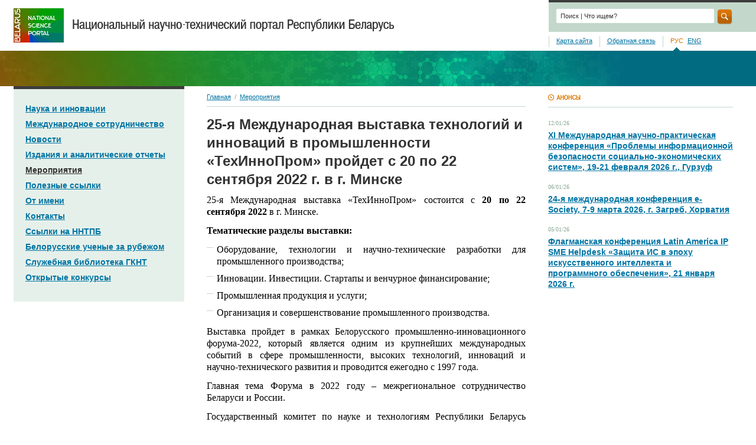

--- FILE ---
content_type: text/css
request_url: http://scienceportal.belisa.org.by/css/style.css
body_size: 6574
content:
/* Reset
----------------*/	
HTML {
	font-size:100.01%;
	}
HTML,BODY,DIV,SPAN,APPLET,OBJECT,IFRAME,
H1,H2,H3,H4,H5,H6,P,BLOCKQUOTE,PRE,A,ABBR,
ACRONYM,ADDRESS,BIG,CITE,CODE,DEL,DFN,EM,
FONT,IMG,INS,KBD,Q,S,SAMP,SMALL,STRIKE,
STRONG,SUB,SUP,TT,VAR,DL,DT,DD,OL,UL,
LI,FIELDSET,FORM,LABEL,LEGEND,TABLE,
CAPTION,TBODY,TFOOT,THEAD,TR,TH,TD,HR {
	padding:0;
	margin:0;
	border:none;
	outline:none;
	font-family:inherit;
	}
	
DFN,I,CITE,VAR,ADDRESS,EM {
	font-style:normal;
	}
TH,H1,H2,H3,H4,H5,H6 {
	font-weight:normal;
	}
TEXTAREA,INPUT,SELECT {
	font-family:Arial,sans-serif;
	font-size:1em;
	resize:none;
	}
SMALL {
	font-size:.85em;
	}
OL,UL {
	list-style:none;
	}
TABLE {
	border-collapse:collapse;
	border-spacing:0;
	}
CAPTION,TH,TD {
	text-align:left;
	}
:focus {
	outline:none;
	}
SUP,SUB {
	vertical-align:baseline;
	position:relative;
	top:-.5em;
	font-size:.85em;
	}
SUB {
	top:.5em;
	}


/* Globals 
----------------*/
BODY {	
	font:.75em/1.3 Arial,sans-serif;
	background:#fff;
	color:#000;
	}	
	
A {
	color:#0074a4;
	}
	A:hover {
		text-decoration:none;
		}

	.link-more {
		padding:0 0 0 9px;
		text-transform:lowercase;
		background:url(../i/arr-right-s.gif) no-repeat 0 4px;
		}
	.link-print {
		display:block;
		float:left;
		height:16px;
		padding:0 0 0 18px;
		text-transform:lowercase;
		background:url(../i/print.gif) no-repeat 0 4px;
		}

	.file{
		color:#6a6969;
		font-size:11px;
		}
	
/* User Generated
----------------------- */	
.h-ugc {
	overflow:hidden;zoom:1;
	margin:0 0 2em;
	}
	.h-ugc H1,
	H1.title {
		}
	.h-ugc H2,
	H2.title {
		margin:0 0 10px;
		font-size:24px;
		font-weight:bold;
		color:#333;
		}
	.h-ugc H3,
	H3.title {
		margin:0 0 .7em;
		font-size:1.5em;
		}
	.h-ugc H4,
	h4{
		margin:0 0 .7em;
		font-size:18px;
		font-weight: normal;
		color:#333;
		}
				
	.h-ugc *+H2 {
		margin-top:1.25em;		
		}
	.h-ugc *+H3,
	.h-ugc *+H4 {
		margin-top:1.75em;		
		}
		
	.h-ugc P,
	.h-ugc UL,
	.h-ugc OL,
	.h-ugc TABLE,
	.h-ugc BLOCKQUOTE {
		margin:0 0 1em;
		}

	.h-ugc>*:last-child {
		margin-bottom:0;
		}
		
	.h-ugc .annot,
	P.annot {
		font-size:1.17em;
		}
		
	.h-ugc .pic-left {
		float:left;
		margin:0 20px .5em 0;
		}
	.h-ugc .pic-right {
		float:right;
		margin:0 0 .5em  20px;
		}
	.h-ugc .pic-center {
		margin:1em auto;
		text-align:center;
		}
		.h-ugc .pic-left IMG,
		.h-ugc .pic-right IMG,
		.h-ugc .pic-center IMG {
			display:block;
			border:1px solid #535353;
			}
		.h-ugc .pic-left SMALL,
		.h-ugc .pic-right SMALL,
		.h-ugc .pic-center SMALL {
			display:block;
			margin:.5em .25em 0;
			font-size:11px;
			color:#999;
			font-style:italic;
			line-height:1.2;
			}
		
.h-ugc UL {
	margin:0 0 1em;
	}
.h-ugc OL {
	margin:0 0 1em 2em;
	}
	.h-ugc LI {
		margin:.25em 0;
		}
	.h-ugc UL LI {
		margin:0 0 9px;
		padding:0 0 0 17px;
		list-style:none;
		background:url(../i/bul.gif) no-repeat 0 6px;
		}
		.h-ugc UL LI LI,
		.h-ugc LI UL LI {
			}
	.h-ugc OL LI,
	.h-ugc LI OL LI {
		list-style:decimal;
		background:none;
		padding:0;
		}
	.h-ugc OL OL LI {
		list-style:lower-latin;
		}
		
	.h-ugc TABLE {
		width:100%;
		}
		.h-ugc TABLE TH,
		.h-ugc TABLE TD {
			padding:.5em 1em;
			border-right:1px solid #c3d8cb;
			border-bottom:1px solid #c3d8cb;
			}
			.h-ugc TABLE TR .last {border-right:0 !important;}
				
		.h-ugc TABLE TH {
			color:#999;
			font-size:14px;
			font-weight:bold;
			border-right:1px solid #3c3c3c;
			border-bottom:4px solid #3c3c3c;
			}
		.h-ugc TABLE TD {
			padding:.75em 1em;
			}
			.h-ugc TABLE .tr-odd TD {
				background:#e3eee7;
				}

	.h-ugc P SMALL {
		font-size:.92em;
		}

	.h-ugc BLOCKQUOTE {
		margin:1em 0;
		padding:1em;
		border-left:2px solid #aa0000;
		background:#f4f9fc;
		font-style:italic;
		}


/* Layout
----------------------- */	
.l-page {
	min-width:1024px;
	}


/* Header
----------------------- */
.l-header {
	overflow:hidden;zoom:1;
	}
	.l-header .logo {
		float:left;
		width:645px;
		height:58px;
		margin:14px 0 0 23px;
		}
		.en .l-header .logo {
			
			}
		
		.l-header .logo A {
			display:block;
			height:58px;
			}

	.l-header .search {
		position:relative;
		float:right;
		width:28%;
		margin:0 0 7px;
		}
		.l-header .search__i {
			overflow:hidden;zoom:1;
			height:39px;
			margin:0 0 0 7px;
			padding:11px 0 0 13px;
			background:#c3d8cb;
			border-top:4px solid #3c3c3c;
			}
		
		.l-header .search .text {
			float:left;
			width:75%;
			padding:6px 7px;
			font-size:11px;
			background:#fff;
			border:0;
			border-radius:2px;
			-o-border-radius:2px;
			-moz-border-radius:2px;
			-webkit-border-radius:2px;
			}
			.text_hint {color:#333;}

		.l-header .search .submit {
			float:left;
			width:27px;
			height:27px;
			margin:1px 0 0 5px;
			background:url(../i/spr_btns.png) no-repeat;
			border:0;
			cursor:pointer;
			}

	.l-header .navside {
		float:right;
		clear:right;
		width:28%;
		}
		.l-header .navside__i {
			overflow:hidden;zoom:1;
			padding:0 0 6px 7px;
			font-size:.92em;
			}
		.l-header .navside LI {
			float:left;
			padding:1px 12px 4px;
			border-left:1px solid #c3d8cb;
			}
			
		.l-header .navside .lang {
			color:#da7400;
			font-family:'Trebuchet MS',Arial,sans-serif;
			}
			.l-header .navside .lang UL {

				}
				.l-header .navside .lang LI {
					position:relative;
					margin:0 7px 0 0;
					padding:0;
					border:0;
					}
					.l-header .navside .lang SPAN {
						position:absolute;
						display:block;
						width:11px;
						height:6px;
						margin:18px 0 0 5px;
						font-size:1px;
						background:#016c81 url(../i/visual.jpg) no-repeat -3px 80px fixed;
						}
						.l-header .navside .lang SPAN I {
							display:block;
							float:left;
							width:11px;
							height:6px;
							background:url(../i/tarr.gif) no-repeat;
							}

.h-pad {
	padding-left:7px;
	}


/* Visual
----------------------- */
.l-visual {
	height:217px;
	background:#016c81 url(../i/visuals.jpg) no-repeat;
	color:#fff;
	}
	.l-visual_inner {
		height:60px;
		background-image:url(../i/visual_inner.jpg);
		}
	.l-vi_wiw {
		height:60px;
		background-image:url(../i/visual_inner_wiw.jpg);
		}
		
	.l-vi_diasp {
		height:60px;
		background-image:url(../i/visual_inner_diasp.jpg);
		}

/* b-announces */
.b-announces {
	position:relative;
	margin:0 0 0 23px;
	zoom:1;
	}
	.b-announces .header {
		width:328px;
		height:22px;
		margin:0 0 25px 123px;
		padding:12px 0 0;
		border-bottom:1px solid #3fa13f;
		}
		.b-announces .header H3 {
			width:55px;
			height:10px;
			font-size:1px;
			background:url(../i/spr_main.png) no-repeat 0 0;
			}
			.en .b-announces .header H3 {
				width:71px;
				background-position:0 -11px;
				}

	.b-announces .h-date {
		position:absolute;
		top:0;
		left:0;
		width:85px;
		height:35px;
		background:#3c3c3c url(../i/grad_date.png) repeat-x;
		}
	.b-announces .date {
		position:absolute;
		top:0;
		left:0;
		width:85px;
		height:27px;
		padding:8px 0 0;
		font:14px Georgia,Times,sans-serif;
		text-align:center;
		color:#fff;
		}

	.b-announces .announces {
		overflow:hidden;
		position:relative;
		width:323px;
		height:156px;
		margin:0 123px;
		}
		
	.b-announces .search_date {
		overflow:hidden;
		position:relative;
		width:323px;
		height:156px;
		margin:0 123px;
		}
		
		.search_date span{
			width:136px;}
		.en .search_date span{
			width:136px;}
		
		.b-announces .announces__i {
			overflow:hidden;zoom:1;
			position:absolute;
			left:0;
			width:2000px;
			}			
			.b-announces .announces .item {
				display:block;
				float:left;
				width:323px;
				margin:0 27px 0 0;
				color:#d6fbd2;
				}
				.b-announces .announces .item H4 {
					margin:0 0 9px;
					font-size:14px;
					font-weight:bold;
					}
				.b-announces .announces .item P {
					font-size:.92em;
					}
				.b-announces .announces .item A {
					color:#fff;
					}

	.b-announces .larr,
	.b-announces .rarr {
		position:absolute;
		top:78px;
		width:31px;
		height:45px;
		padding:10px;
		}
		.b-announces .larr {
			left:37px;
			
			}
		.b-announces .rarr {
			left:479px;
			
			}


/* Slider
----------------------- */
.b-slider {
	overflow:hidden;
	position:relative;
	width:100%;
	overflow:hidden;zoom:1;
	}

	.b-slider__i {
		position:relative;
		overflow:hidden;zoom:1;
		padding:18px 20px 12px;
		}

	.b-slider .larr,
	.b-slider .rarr {
		position:absolute;
		top:30px;
		left:27px;
		width:26px;
		height:37px;
		background:url(../i/spr_main.png) no-repeat -100px 0;
		z-index:5;
		cursor:pointer;
		}
		.b-slider .rarr {
			left:auto;
			right:27px;
			background-position:-126px 0;
			}

	.b-slider__body {
		position:relative;
		overflow:hidden;zoom:1;
		margin:0 50px;
		}

		.b-slider__body .sb-sh-l,
		.b-slider__body .sb-sh-r {
			background:url(../i/shadow.png) repeat-y;
			width:20px;
			height:60px;
			position:absolute;
			left:0;
			top:0;
			z-index:100;
			}
			.b-slider__body .sb-sh-r {
				background-position:-20px 0;
				left:auto;
				right:0;
				}

		.b-slider__body__i {
			overflow:hidden;zoom:1;
			position:relative;
			left:0;
			width:3000px;
			}
			.b-slider__body__i LI {
				float:left;
				text-align:center;
				width:170px;
				}				
				.b-slider__body__i A {
					color:#585435;
					width:168px;
					margin:0 auto;
					display:block;
					}
					.b-slider__body__i IMG {
						display:block;
						width:170px;
						height:60px;
						margin:0 auto 5px;
						}


/* Body
----------------------- */
.l-body {
	border-bottom:1px solid #c3d8cb;
	}
	.l-body .l-col__side__i,
	.l-body .l-col__extra__i {
		padding:0 0 50px;
		}
	.l-body .l-col__section__i {
		padding:0 0 20px;
		}

/* l-cols */
.l-cols {
	overflow:hidden;zoom:1;
	position:relative;
	padding:0 0 0 23px;
	}
	.l-col__side,
	.l-col__extra,
	.l-col__section {
		float:left;
		width:100%;
		margin:0 -100% 0 0;
		}
		.l-col__side__i {
			z-index:3;
			float:left;
			width:23%;
			position:relative;
			}

		.l-col__extra__i {
			z-index:3;
			float:right;
			width:28%;
			position:relative;
			}

		.l-col__section__i {
			position:relative;
			z-index:2;
			margin:0 31% 0 26%;
			}
			
			.l-csi__long {
				margin:0 3% 0 26%;
				min-height:530px;}


/* b-options */
.b-options {
	overflow:hidden;zoom:1;
	margin:2.5em 0;
	font-size:11px;
	}
	.b-options .source {
		float:right;
		font-style:italic;
		color:#999;
		}


/* b-nav */
.b-nav {
	padding:0 20px 24px;
	background-color:#e6f0ea;
	border-top:5px solid #3c3c3c;
	}
	.b-nav UL {
		padding:24px 0 0;
		font-size:14px;
		font-weight:bold;
		zoom:1;
		}
		.b-nav LI {
			margin:0 0 8px;
			}

		.b-nav UL UL A {
			display:block;
			padding:5px 0;
			color:#333;
			}
			
		.b-nav .cur A,
		.b-nav .cur span{
			color:#333;
			}
		.b-nav .cur .active {
			display:block;
			padding:5px 0;
			color:#fff;
			}
				
	.b-nav UL UL {
		position:relative;zoom:1;
		margin:10px -20px 0 -30px;
		padding:11px 0 3px;
		font-size:12px;
		font-weight:bold;
		background:#fff;
		}
		.b-nav UL UL LI {
			margin:0;
			padding:0 0 0 23px;
			}
		
		.b-nav UL UL .cur {
			background:#da7400;
			color:#fff;
			}

		.b-nav UL UL UL {
			margin:0 0 0 -38px;
			padding:6px 0 0;
			font-weight:normal;
			}
			.b-nav UL UL UL LI {
				margin:0;
				padding:0 0 0 53px;
				}
				.b-nav UL UL UL LI A {
					display:block;
					padding:5px 0;
					}
					
			.b-nav UL UL UL UL {
				padding:0;
				}


/* b-top */
.b-top {
	overflow:hidden;zoom:1;
	margin:0 0 14px;
	padding:3px 0 0;
	border-bottom:1px solid #c3d8cb;
	position:relative;
	}
	
	.b-top .b-reg {
		display:block;
		position:absolute;
		top:10px;
		right:0;
		padding-left:15px;
		background:url(../i/reg.png) no-repeat 0 2px;
		font:11px Arial, Helvetica, sans-serif;
		color:#0074a4;
		text-decoration:underline;
		z-index:100;}
		
		.b-top .b-reg:hover {
			text-decoration:none;}
	
	.b-top H3,
	.b-form H3 {
		overflow:hidden;zoom:1;
		height:21px;
		padding:11px 0 0;

		}
		.b-top H3 SPAN,
		.b-form H3 SPAN {
			display:block;
			font-size:1px;

			}

		.b-top .about SPAN {
			width:66px;
			height:9px;
			background-position:0 -44px;
			}
			
			.index .b-top {
				padding-right:13px;
				padding-left:13px;
				background-color:#c3d8cb;}
			
			.en .b-top .about SPAN {
				width:45px;
				background-position:0 -54px;
				}

		.b-form .subscribe SPAN {
			width:65px;
			height:10px;
			background-position:0 -106px;
			}
			.en .b-form .subscribe SPAN {
				width:66px;
				background-position:0 -117px;
				}
			
		.b-form .archive SPAN {
			width:43px;
			height:10px;
			background-position:0 -84px;
			}
			.en .b-form .archive SPAN {
				width:52px;
				background-position:0 -95px;
				}

	.b-top .news {
		float:left;
		}
		.b-top .news SPAN {
			width:58px;
			height:9px;
			background-position:0 -64px;
			}
			.en .b-top .news SPAN {
				width:40px;
				background-position:0 -74px;
				}

	.b-top .announces {
		float:left;
		}
		.b-top .announces SPAN {
			width:55px;
			height:10px;			
			}
			.en .b-top .announces SPAN {
				width:73px;				
				}

	.b-top .crumbs {
		padding:8px 0 9px;
		font-size:11px;
		color:#da7400;
		z-index:1;
		display:block;
		}
		.b-top .crumbs SPAN {
			margin:0 3px;
			color:#999;
			}

	.b-top .all {
		float:right;
		margin-top:5px;
		padding:2px 10px 5px 0;
		font-size:11px;
		border-right: 1px solid #c3d8cb;
		}


.b-extra {
	padding-right:11%;
	zoom:1;
	}
	
.b-index_fb {
	border:1px solid #b7c9be;
	padding:13px;
	margin-bottom:30px;}
	
	.b-index_fb a {
		display:block;
		font:bold 14px/26px Arial, Helvetica, sans-serif;
		color:#0074a4;
		padding-left:35px;
		min-height:26px;
		background:url(../i/fb.gif) no-repeat 0 0;
		}

.b-index_right {
	background-color:#e6f0ea;}
	
.b-index_right .b-top {
	background-color:#c3d8cb;
	padding-right:13px;
	padding-left:13px;}
	
.b-index_right .b-news_side {
	padding-right:13px;
	padding-left:13px;
	padding-bottom:13px;}

.b-form {

	}
	.b-form__i {
		overflow:hidden;zoom:1;
		height:39px;
		padding:14px 0 0 13px;
		background:#c3d8cb;
		}

	.b-top H3 {
		overflow:hidden;zoom:1;
		height:21px;
		padding:11px 0 0;

		}
		.b-top H3 SPAN {
			display:block;
			
			}

	.b-form .text {
		float:left;
		width:75%;
		padding:6px 7px;
		font-size:11px;
		background:#fff;
		border:0;
		border-radius:2px;
		-o-border-radius:2px;
		-moz-border-radius:2px;
		-webkit-border-radius:2px;
		}
	.b-form .submit {
		float:left;
		width:27px;
		height:27px;
		margin:1px 0 0 5px;
		border:0;
		cursor:pointer;
		}
		
	.b-form_archive {
		margin:2px 0 5px;
		width:265px;
		}
		.b-form_archive .b-form__i {
			overflow:visible;
			}
			
		.b-form_archive .month,
		.b-form_archive .year,
		.b-form_archive .day{
			float:left;
			margin:0 6px 0 0;
			}
			
		.b-form_archive SELECT {
			width:100px;
			}
			
			.b-form_archive.bd SELECT {
				width:80px;}
				
				.b-form_archive.bd .day SELECT {
					width:40px;}
			
		.b-form_archive .submit {
			margin-left:1px;
			background:url(../i/spr_btns.png) no-repeat -56px 0;
			}
		
	.b-form_subscribe {
		width:265px;
		}
	.b-form_subscribe_index {
		position:absolute;
		bottom:0;
		right:0;
		width:28%;
		z-index:100;
		}
		.b-form_subscribe .text {
			width:194px;
			}
		.b-form_subscribe_index .text {
			width:75%;
			}
		.b-form_subscribe .submit {
			background:url(../i/spr_btns.png) no-repeat -28px 0;
			}


/* b-news & b-announces_side */
.b-news,
.b-announces_side {
	margin:0 0 30px;
	padding:6px 0 0;
	}
	.b-news {padding:0;}
	
	.b-announces_side .announce__item,
	.b-news .news__item {
		margin:0 0 18px;
		}

		.b-announces_side .date,
		.b-news .date,
		.date{
			margin:0 0 5px;
			font-size:10px;
			font-family:Georgia,Times,serif;
			color:#88a794;
			}

		.b-announces_side .title,
		.b-news .title {
			margin:0 0 8px;
			font-size:14px;
			font-weight:bold;
			}
		.b-announces_side .text,
		.b-news .text {
			font-size:11px;
			color:#666;
			}

/* b-news_side */
.b-news_side {
	margin:0 0 30px;
	}
	.b-news_side .news__item {
		margin:0 0 18px;
		}

		.b-news_side .date {
			margin:0 0 4px;
			font-size:10px;
			font-family:Georgia,Times,serif;
			color:#88a794;
			}
		.b-news_side .title {
			font-size:11px;
			}


/* b-paging */
.b-paging {
	margin:0 0 2em;
	font-size:14px;
	font-weight:bold;
	}
	.b-paging UL {
		overflow:hidden;zoom:1;
		padding:4px 0 0;
		}
		.b-paging UL LI {
			float:left;
			display:block;
			margin:0 2px 0 0;
			border:1px solid #c3d8cb;
			}
			.b-paging UL .s {
				padding:4px 7px 3px;
				border:0;
				}
			.b-paging UL .cur {
				position:relative;
				background:#333;
				border-color:#333;
				color:#fff;
				}
				.b-paging UL .cur I {
					position:absolute;
					left:50%;
					display:block;
					width:7px;
					height:4px;
					margin:-5px 0 0 -4px;
					font-size:1px;
					background:url(../i/spr_main.png) no-repeat -141px -38px;
					}
			
			.b-paging UL LI A,
			.b-paging UL LI STRONG {
				display:block;
				float:left;
				padding:4px 9px 3px;
				text-decoration:none;
				}


/* b-sitemap */
.b-sitemap {
	margin:0 0 3em;
	padding:7px 0 0;
	}

	.b-sitemap .plus,
	.b-sitemap .minus {
		position:absolute;
		display:block;
		width:11px;
		height:11px;
		margin:4px 0 0 -20px;
		font-size:1px;
		zoom:1;
		background:url(../i/spr_main.png) no-repeat -100px -38px;
		}
		.b-sitemap .minus {
			background-position:-112px -38px;
			}
		.b-sitemap UL UL .plus,
		.b-sitemap UL UL .minus {
			margin-top:2px;
			}

	.b-sitemap UL {
		position:relative;
		overflow:hidden;zoom:1;
		padding:0 0 0 20px;
		font-size:14px;
		font-weight:bold;
		}
		.b-sitemap LI {
			margin:0 0 8px;
			}

		.b-sitemap UL UL {
			margin:10px 0 18px;
			padding:6px 0 8px;
			font-size:12px;
			}
			.b-sitemap UL UL LI {
				margin:0 0 1px;
				padding:5px 0 5px 23px;
				}
			.b-sitemap UL UL A {
				color:#333;
				}

			.b-sitemap UL UL UL {
				margin:0 0 0 -23px;
				padding:6px 0 0;
				font-weight:normal;
				}
				.b-sitemap UL UL UL LI {
					margin:0;
					padding:5px 0 4px 37px;
					}


/* b-feedback */
.b-feedback {
	margin:0 0 3em;
	}
	
	.b-fb__search {
		width:669px;
		margin-bottom:20px;}
		
		.b-fb__search h4{
			margin-top:15px;}

	/* b-status */
	.b-status {
		position:relative;
		width:387px;
		margin:1.5em 0 1.1em;
		padding:13px 17px 16px;
		background:#e3eee7;
		}
		.b-fb__search .b-status {
			width:637px;}
		
		.b-status_error {color:#c00;}
		.b-status_success {color:#090;}
		
		.b-status H4 {
			margin:0 0 3px;
			font-size:14px;
			font-weight:bold;
			}
		.b-status UL {
			}
		
		.b-status .arr {
			position:absolute;
			bottom:0;
			left:0;
			width:7px;
			height:7px;
			margin:0 0 -7px;
			font-size:1px;
			background:url(../i/spr_main.png) no-repeat -133px -38px;
			}


.t-form {
	}
	.t-form TD {
		padding:0 23px 6px 0;
		}
	
	.t-form LABEL {
		display:block;
		margin:0 0 2px;
		font-size:14px;
		font-weight:bold;
		color:#999;
		}
		
		.b-search_diaspora .t-form LABEL {
			color:#232323;
			font-size:11px;
			margin-bottom:5px !important;}
			
			.b-search_diaspora .t-form .submit {
				width:auto;}
		
		.t-form LABEL sup {
			color:#da7400;}
			
		.t-form LABEL sup.adm {
			color:#333;}
		
	.t-form .text {
		width:185px;
		padding:6px;
		background:#fff;
		border:1px solid #3c3c3c;
		border-radius:2px;
		-o-border-radius:2px;
		-moz-border-radius:2px;
		-webkit-border-radius:2px;
		}
		
	.b-fb__search .t-form .text {
		width:310px;}
		
		.b-fb__search .t-form .submit,
		.en .b-fb__search .t-form .submit,
		.en .b-search_diaspora .t-form .submit{
			width:auto;}
		
	.b-fb__search .t-form .file {
		width:100%;} 
		
	.t-form .text_wide {
		width:407px;
		}
		
	.b-fb__search .t-form .text_wide {
		width:657px;
		}
		
	.b-search_diaspora .t-form .text_wide {
		width:211px;
		}
	
	.t-form .message {
		padding:6px;
		background:#fff;
		border:1px solid #3c3c3c;
		border-radius:2px;
		-o-border-radius:2px;
		-moz-border-radius:2px;
		-webkit-border-radius:2px;
		}
		
		.b-fb__search .t-form .message{
			width:657px;}
		.t-form .message TEXTAREA {
			margin:0;
			padding:0;
			width:395px;
			max-width:395px;
			height:90px;
			background:none;
			border:0;
			}
			
			.b-fb__search .t-form .message TEXTAREA {
				max-width:655px;
				width:655px;}
			
	.t-form .submit {
		width:77px;
		height:30px;
		background:url(../i/spr_btns.png) no-repeat 0 -28px;
		border:0;
		cursor:pointer;
		}
		.en .t-form .submit {
			width:47px;
			background-position:-78px -28px;
			}
		
	.t-form .td-subject {
		padding-bottom:19px;
		}
		.t-form .td-subject LABEL,.t-form .td-message LABEL {margin:0 0 4px;}
		.t-form .td-subject SELECT {width:419px;}
		
		.b-fb__search .t-form .td-subject SELECT {
			width:669px;}
			
		.b-search_diaspora .t-form .td-subject SELECT {
			width:223px;}
			
			*+html .b-fb__search .t-form .td-subject SELECT {width:673px;}
		
	.t-form .td-submit {
		padding:3px 22px 6px 0;
		text-align:right;
		}
		
		.t-form .td-obl {
			padding-right:0;
			vertical-align:middle;
			color:#999;
			font:italic 11px Arial, Helvetica, sans-serif;
			}
			
		.t-form sup {
			color:#da7400;}
			
		*+html .t-form sup {
			font-size:12px;}
			
		.t-form sup.adm {
			color:#333;}
		
		.b-fb__search .td-submit.right {
			text-align:right !important;}
		
		.b-fb__search	.t-form .td-submit {
		text-align:left;
		}
		
.image-fb input{
	display:block;
	padding:6px;
	float:right;
		border:1px solid #3c3c3c;
		border-radius:2px;
		-o-border-radius:2px;
		-moz-border-radius:2px;
		-webkit-border-radius:2px;}
		
	.image-fb span {
		display:block;
		float:right;
		margin-right:10px;}
			.image-fb img {
		display:block;
		float:left;
		margin-right:0px;}


/* b-form-extra */
.b-form-extra {
	overflow:hidden;zoom:1;
	margin:0 0 2.5em;
	padding:1em 0 0;
	}
	.b-form-extra .text {
		display:block;
		float:left;
		width:350px;
		padding:6px;
		background:#fff;
		border:1px solid #3c3c3c;
		border-radius:2px;
		-o-border-radius:2px;
		-moz-border-radius:2px;
		-webkit-border-radius:2px;
		}
	.b-form-extra .submit {
		display:block;
		float:left;
		width:27px;
		height:27px;
		margin:3px 0 0 5px;
		background:url(../i/spr_btns.png) no-repeat;
		border:0;
		cursor:pointer;
		}
		.b-form-extra .submit-search {background-position:0 -59px;}
		.b-form-extra .submit-subscribe {background-position:-28px -59px;}
		.b-form-extra .submit-ok {background-position:-56px -59px;}


/* Footer
----------------------- */
.h-footer {
	background:#e3eee7 url(../i/grad_footer.png) repeat-x;
	font-size:11px;
	}

	.l-info {
		position:relative;
		}
		
	/* b-info-item */
	.b-info-item {
		padding:12px 0 13px 16px;
		}
		 .b-info-item H4 {
		 	margin:0 0 7px;
			font-size:11px;
			font-weight:bold;
			color:#333;
		 	}
			.b-info-item H4 I {
				position:absolute;
				display:block;
				width:8px;
				height:8px;
				margin:3px 0 0 -16px;
				font-size:1px;
				background:url(../i/spr_main.png) no-repeat -124px -38px;
				}
		.b-info-item UL {
			}
			.b-info-item UL LI {
				margin:0 0 4px;
				}

	.h-footer .hr {
		overflow:hidden;zoom:1;
		height:0;
		margin:0 23px;
		border-top:1px solid #fff;
		}

	.h-footer .l-footer {
		padding:19px 0 23px;
		}

		.l-footer .copyright {
			position:relative;
			height:42px;
			padding:6px 0 0 50px;
			color:#999;
			}
			.l-footer .copyright A {
				color:#999;
				}
				.l-footer .copyright A I {
					position:absolute;
					top:0;
					left:0;
					display:block;
					width:42px;
					height:41px;
					background:url(../i/copir.png) no-repeat 0 0;
					}

		.l-footer .about {
			color:#8ba293;
			}
			.l-footer .about a{
				color:#999;}
			
.e-mail{
	display:block;
	}

			
/*rss*/
.rss{
	width:26px;
	height:26px;
	float:right;
	background:url(../i/rss.gif) no-repeat 0 0;
	margin-left:10px;
	margin-top:3px;
	}
	
/*b-marker*/

.b-marker {
	padding:0 10px;
	height:50px;
	background-color:#c3d8cb;
	margin-top:20px;}
	
	.b-marker table {
		width:100%;}
	
	.b-marker table td {
		text-align:center;
		height:50px;
		vertical-align:middle;}
		
		.b-marker table td span {
			font: bold 14px Arial, Helvetica, sans-serif;
			color:#fff;}
		
		.b-marker table td a {
			font: bold 14px Arial, Helvetica, sans-serif;
			color:#0074a4;
			text-decoration:underline;}
			
		.b-marker table td a:hover {
			text-decoration:none;}
			
.b-search_diaspora {
	padding:13px;
	background-color:#c3d8cb;
	width:225px;}
	
	.b-search_diaspora .t-form .text {
		border-color:#fff;}
		
		.b-search_diaspora .jNiceSelectWrapper,
		.b-search_diaspora .jNiceSelectWrapper UL{
			border-color:#fff;}
			
			.b-diaspora__text {
				min-height:350px;}
			
			.b-diaspora__text p {
				color:#999;
				font-size:12px;
				font-style:italic;
				margin-bottom:10px;}
				
			.b-diaspora__text p span {
				color:#d87300;
				font-size:12px;
				font-style:normal;}
				
	.b-extra .b-reg {
		display:block;
		padding-left:15px;
		margin-top:15px;
		background:url(../i/reg.png) no-repeat 0 2px;
		font:11px Arial, Helvetica, sans-serif;
		color:#0074a4;
		text-decoration:underline;
		z-index:100;}
		
		.b-extra .b-reg:hover {
			text-decoration:none;}
			
	.wiw__persona {
		overflow:hidden;}
			
	.wiw__persona span {
		display:block;
		color:#848484;
		font:bold 14px Arial, Helvetica, sans-serif;}
		
		.wiw__persona p {
			padding-bottom:10px;}
			
			.wiw__persona h4 {
				display:block;
				margin-top:15px;}
				
				.b-nav UL UL A.pdf {
					display:inline-block;
					padding-right:20px;
					background:url(../i/pdf.png) no-repeat 100% 5px;
					}
.inactive {
	color:#87998e !important;}


/* jNice
----------------------- */
.jNiceWrapper SELECT {
	margin:0;
	padding:0;
	border:none;
	}

.jNiceSelectWrapper {
	position:absolute;
	left:0;
	top:0;
	z-index:20;
	height:26px;
	cursor:pointer;
	background:#fff;
	border:1px solid #3c3c3c;
	border-radius:2px;
	-o-border-radius:2px;
	-moz-border-radius:2px;
	-webkit-border-radius:2px;
	}
	
	.sel2 .jNiceWrapper {
		z-index:15 !important;}
		
	.sel3 .jNiceWrapper {
		z-index:10 !important;}
		
	.b-form_archive .jNiceSelectWrapper {
		height:22px;
		border-color:#fff;
		}

.jNiceWrapper IFRAME {
	position:absolute;
	z-index:1;
	top:0;
	left:0;
	width:100%;
	}

.jNiceSelectWrapper .jNiceSelectText {
	position:absolute;
	overflow:hidden;
	z-index:150;
	float:none;
	padding:6px;
	border-right:none;
	white-space:nowrap;
	}
	.b-form_archive .jNiceSelectWrapper .jNiceSelectText {
		padding:4px 6px;
		}

.jNiceSelectWrapper .jNiceSelectOpen {
	position:absolute;
	right:0px;
	display:block;
	width:24px;
	height:24px;
	z-index:100;
	background:url(../i/spr_main.png) no-repeat -93px -63px;
	}
	.b-form_archive .jNiceSelectWrapper .jNiceSelectOpen {
		background-position:-89px -64px;
		}

.jNiceSelectWrapper UL {
	position:absolute;
	top:26px;
	left:-1px;
	margin:0;
	overflow:auto;
	display:none;
	z-index:1000;
	width:100%;
	height:139px;
	font-size:1em;
	background:#fff;
	border:1px solid #3c3c3c;
	border-radius:0 0 2px 2px;
	-o-border-radius:0 0 2px 2px;
	-moz-border-radius:0 0 2px 2px;
	-webkit-border-radius:0 0 2px 2px;
	border-width:0 1px 1px;
	}
	.jNiceSelectWrapper UL LI {
		margin:0;
		padding:0;
		background:none;
		}
		
	.b-form_archive .jNiceSelectWrapper UL {top:22px;border-color:#c3d8cb;}
	.b-form_archive .jNiceSelectWrapper UL LI {border-bottom:1px solid #c3d8cb;}
	.b-form_archive .jNiceSelectWrapper UL LI.last {border:0;}

.jNiceSelectWrapper UL A {
	color:#333;
	display:block;
	padding:6px;
	text-decoration:none;
	}

.jNiceSelectWrapper UL A:hover,
.jNiceSelectWrapper UL A.selected {background:#d2d2d2;color:#333;}
.jNiceHidden {opacity:0;z-index:-1;position:relative;}
.jNiceWrapper {position:relative;vertical-align:top;}
.jNiceWrapper INPUT {outline:none;moz-outline:none;}


/*new*/

.b-bd {
	overflow:hidden;
	padding-bottom:20px;}
	
	.bd-terms {
		font: bold 14px Arial, Helvetica, sans-serif;
		color:#da7400;
		padding-left:11px;
		background:url(../i/bd-arr2.png) no-repeat 0 0;
		margin-bottom:15px;}
	
	
	.b-bd table {
		width:100%;
		border-collapse:collapse;}
		
		.b-bd table th {
			background-color:#e3eee7;
			padding:10px;
			border-top:4px solid #3c3c3c;
			border-bottom:1px dashed #c3d8cb;
			font: bold 14px Arial, Helvetica, sans-serif;
			color:#999;}
			
			.b-bd table th a {
				display:block;
				font: bold 14px Arial, Helvetica, sans-serif;
				color:#0074a4;
				background:url(../i/bd-arr.png) no-repeat 100% 3px;}
			
		.b-bd table td {
			background-color:#fff;
			padding:10px;
			border-bottom:1px dashed #c3d8cb;
			font: normal 12px Arial, Helvetica, sans-serif;
			color:#333;}
			
			.b-bd table .wb td {
				border:none;}
			
			.b-bd table td .bd-date {
				padding:3px 5px;
				background-color:#97ad9f;
				font:11px Georgia, "Times New Roman", Times, serif;
				color:#fff;
				-webkit-border-radius: 3px;    
    			border-radius: 3px;}
			
			.b-bd table td b {
				font: bold 14px Arial, Helvetica, sans-serif;
				color:#999;}
				
				.noterms {
					padding-top:30px;}
				
				.noterms .bd-terms {
					color:#3d3c3c;}
					
					.b-bd .noterms th {
						background-color:#e8e8e8;
						border-bottom-color:#cdcdcd;}
						
					.b-bd .noterms td {
						border-bottom-color:#cdcdcd;}
						
						.b-bd .noterms table td .bd-date {
							background-color:#a9a9a9;
							font-family:Arial, Helvetica, sans-serif;}
							
							
.b-fb__login {
	width:100%;}
	
	.b-fb__login .t-form .submit {
		width:54px;
		height:30px;}
		
	.fb_exit {
		display:block;
		border: 0 none;
		cursor: pointer;
		width:54px;
		height:30px;
		margin-bottom:10px;
		background:url(../i/exit-fb.png) no-repeat 0 0;}
	

--- FILE ---
content_type: application/javascript
request_url: http://scienceportal.belisa.org.by/js/script.js
body_size: 1225
content:
var sliderElWidth = 170;

function sliderTune() {
    $(".b-slider").each(function(){
        var panel = $(this).find(".b-slider__body__i")
        var frame = panel.parent()
        var els = panel.find(".sb__item")

        var a = Math.floor(frame.width()/sliderElWidth)
        if ( frame.width()-(182*a) > 90 ) {a+=1}
        if ( frame.width()-(182*a) < -90 ) {a-=1}
        sliderElWidth = Math.floor(frame.width()/a)
        
        els.width(sliderElWidth)
        panel.width(sliderElWidth*els.length).css("left",0)
        
        })
    }

$(document).ready(function(){

    sliderTune()
    $(window).resize(function(){
        sliderTune()
        })

    // easing
    jQuery.extend(jQuery.easing, {
        swap1: function (x, t, b, c, d) {
        if ((t/=d/2) < 1) return c/2*t*t + b;
        return c/2*((t-=2)*t*t + 2) + b;

            }
        });


    // text inputs hints
    $(".text_hint[value!=]")
        .each(function(){this.hint=this.value})
        .bind("focus",function(){if(this.hint==this.value){$(this).attr("value","").removeClass("text_hint")}})
        .bind("blur",function(){if(this.value==""){ $(this).attr("value",this.hint).addClass("text_hint")}})


    // slider
    $(".b-slider .rarr").click(function(){
        var panel = $(this).parents(".b-slider").find(".b-slider__body__i")
        var frame = panel.parent()
        var shift = panel.css("left").split("px")[0]
        var a = Math.floor(frame.width()/sliderElWidth) // frame takes whole elements
        var dest = a * sliderElWidth
        if (panel.width()*1+shift*1-a*sliderElWidth < dest) {
            dest = panel.width()*1+shift*1-1*frame.width()
            }
        if (Math.abs(dest) > 5)
        {
            panel.animate({left:shift-dest}, 1000, 'swap1');
        }
        return false
        })

    $(".b-slider .larr").click(function(){
        var panel = $(this).parents(".b-slider").find(".b-slider__body__i")
        var frame = panel.parent()
        var shift = panel.css("left").split("px")[0]
        var a = Math.floor(frame.width()/sliderElWidth) // frame takes whole elements
        var dest = a * sliderElWidth
        if (-shift < dest*1) {
            dest = -shift*1
            }
        panel.animate({left:shift*1+dest*1}, 1000, 'swap1');
        return false
        })


    // announces
    var annWidth = $(".b-announces .announces__i > .item").width() + 27;
    $(".b-announces .rarr").click(function() {
        var slider = $(this).parents(".b-announces").find(".announces__i")
        var cur = -Math.floor(slider.css("left").split("px")[0]/annWidth)
        if (cur > slider.find(".item").length-2) {cur = -1}
        var shift = -annWidth*(cur+1)
        slider.animate({left:shift}, 600, 'swap1');
        $(this).parents(".b-announces").find(".date").not("#announce-date"+String(cur+2)).fadeOut("normal", function(){
            $(this).parents(".b-announces").find("#announce-date"+String(cur+2)).fadeIn()
        })
        
        return false;
    });
    $(".b-announces .larr").click(function() {
        var slider = $(this).parents(".b-announces").find(".announces__i")
        var cur = -Math.floor(slider.css("left").split("px")[0]/annWidth)
        if (cur == 0) {cur = slider.find(".item").length}
        var shift = -annWidth*(cur-1)
        slider.animate({left:shift}, 600, 'swap1');
        $(this).parents(".b-announces").find(".date").not("#announce-date"+String(cur)).fadeOut("normal", function(){
            $(this).parents(".b-announces").find("#announce-date"+String(cur)).fadeIn("normal")
        })

        return false;
    });
    
    if ($(".b-announces").length) {
        var sliderBg = 0;
        setInterval(function() {
            sliderBg--;
            if (sliderBg < 0) sliderBg = 2;
            $(".l-visual").css({ "background-position": "0 -" + (sliderBg * 217) + "px" });
        }, 5000);
    }


    // sitemap
    $(".b-sitemap A.minus,.b-sitemap A.plus").click(function(){
        if ($(this).hasClass("minus")) {
            $(this).removeClass().addClass("plus").siblings("UL").slideUp()
            }
        else {
            $(this).removeClass().addClass("minus").siblings("UL").slideDown()
            }
        return false
        })

    // zebra
    $(".h-ugc TABLE TR:nth-child(even)").addClass("tr-odd")
    $(".h-ugc TABLE TR>*:last-child").addClass("last")
    
    // jNice selects
    $(".b-form_archive .jNiceSelectWrapper UL LI:last-child").addClass("last")

});

--- FILE ---
content_type: application/javascript
request_url: http://scienceportal.belisa.org.by/js/jquery.jNice.js
body_size: 2835
content:
/* * jNice * version: 1.0 (11.26.08) * by Sean Mooney (sean@whitespace-creative.com)  * Examples at: http://www.whitespace-creative.com/jquery/jnice/ * Dual licensed under the MIT and GPL licenses: *   http://www.opensource.org/licenses/mit-license.php *   http://www.gnu.org/licenses/gpl.html * * To Use: place in the head  *  <link href="inc/style/jNice.css" rel="stylesheet" type="text/css" /> *  <script type="text/javascript" src="inc/js/jquery.jNice.js"></script> * * And apply the jNice class to the form you want to style * * To Do: Add textareas, Add File upload * ******************************************** */(function($){    $.fn.jNice = function(options){        var self = this;        var safari = $.browser.safari; /* We need to check for safari to fix the input:text problem */        /* Apply document listener */        $(document).mousedown(checkExternalClick);        /* each form */        return this.each(function(){            $('input:submit, input:reset, input:button', this).each(ButtonAdd);            $('button').focus(function(){ $(this).addClass('jNiceFocus')}).blur(function(){ $(this).removeClass('jNiceFocus')});            $('input:text:visible, input:password', this).each(TextAdd);            /* If this is safari we need to add an extra class */            if (safari){$('.jNiceInputWrapper').each(function(){$(this).addClass('jNiceSafari').find('input').css('width', $(this).width()+11);});}            $('input:checkbox', this).each(CheckAdd);            $('input:radio', this).each(RadioAdd);            $('select', this).each(function(index){ SelectAdd(this, index); });            /* Add a new handler for the reset action */            $(this).bind('reset',function(){var action = function(){ Reset(this); }; window.setTimeout(action, 10); });            $('.jNiceHidden').css({opacity:0});        });         };/* End the Plugin */    var Reset = function(form){        var sel;        $('.jNiceSelectWrapper select', form).each(function(){sel = (this.selectedIndex<0) ? 0 : this.selectedIndex; $('ul', $(this).parent()).each(function(){$('a:eq('+ sel +')', this).click();});});        $('a.jNiceCheckbox, a.jNiceRadio', form).removeClass('jNiceChecked');        $('input:checkbox, input:radio', form).each(function(){if(this.checked){$('a', $(this).parent()).addClass('jNiceChecked');}});    };    var RadioAdd = function(){        var $input = $(this).addClass('jNiceHidden').wrap('<span class="jRadioWrapper jNiceWrapper"></span>');        var $wrapper = $input.parent();        var $a = $('<span class="jNiceRadio"></span>');        $wrapper.prepend($a);        /* Click Handler */        $a.click(function(){                var $input = $(this).addClass('jNiceChecked').siblings('input').attr('checked',true);                if ($input[0].onchange) { $input[0].onchange(); }                /* uncheck all others of same name */                $('input:radio[name="'+ $input.attr('name') +'"]').not($input).each(function(){                    $(this).attr('checked',false).siblings('.jNiceRadio').removeClass('jNiceChecked');                });                return false;        });        $input.click(function(){            if(this.checked){                var $input = $(this).siblings('.jNiceRadio').addClass('jNiceChecked').end();                /* uncheck all others of same name */                $('input:radio[name="'+ $input.attr('name') +'"]').not($input).each(function(){                    $(this).attr('checked',false).siblings('.jNiceRadio').removeClass('jNiceChecked');                });            }        }).focus(function(){ $a.addClass('jNiceFocus'); }).blur(function(){ $a.removeClass('jNiceFocus'); });        /* set the default state */        if (this.checked){ $a.addClass('jNiceChecked'); }    };    var CheckAdd = function(){        var $input = $(this).addClass('jNiceHidden').wrap('<span class="jNiceWrapper"></span>');        var $wrapper = $input.parent().append('<span class="jNiceCheckbox"></span>');        /* Click Handler */        var $a = $wrapper.find('.jNiceCheckbox').click(function(){                var $a = $(this);                var input = $a.siblings('input')[0];                if (input.checked===true){                    input.checked = false;                    $a.removeClass('jNiceChecked');                }                else {                    input.checked = true;                    $a.addClass('jNiceChecked');                }                return false;        });        $input.click(function(){            if(this.checked){ $a.addClass('jNiceChecked');  }            else { $a.removeClass('jNiceChecked'); }        }).focus(function(){ $a.addClass('jNiceFocus'); }).blur(function(){ $a.removeClass('jNiceFocus'); });                /* set the default state */        if (this.checked){$('.jNiceCheckbox', $wrapper).addClass('jNiceChecked');}    };    var TextAdd = function(){        var $input = $(this).addClass('jNiceInput').wrap('<div class="jNiceInputWrapper"><div class="jNiceInputInner"></div></div>');        var $wrapper = $input.parents('.jNiceInputWrapper');        $input.focus(function(){             $wrapper.addClass('jNiceInputWrapper_hover');        }).blur(function(){            $wrapper.removeClass('jNiceInputWrapper_hover');        });    };    var ButtonAdd = function(){        var value = $(this).attr('value');        $(this).replaceWith('<button id="'+ this.id +'" name="'+ this.name +'" type="'+ this.type +'" class="'+ this.className +'" value="'+ value +'"><span><span>'+ value +'</span></span>');    };    /* Hide all open selects */    var SelectHide = function(){        $('.jNiceSelectWrapper ul:visible').hide();        $('.jNiceSelectWrapper').removeClass('opened');    };    /* Check for an external click */    var checkExternalClick = function(event) {        if ($(event.target).parents('.jNiceSelectWrapper').length === 0) { SelectHide(); }    };    var SelectAdd = function(element, index){        var $select = $(element);        index = index || $select.css('zIndex')*1;        index = (index) ? index : 0;        /* First thing we do is Wrap it */        $select.wrap($('<div class="jNiceWrapper"></div>').css({zIndex: 100-index}));        var width = $select.width();        $select.addClass('jNiceHidden').after('<div class="jNiceSelectWrapper"><div><span class="jNiceSelectText"></span><span class="jNiceSelectOpen"></span></div><ul></ul></div>');        var $wrapper = $(element).siblings('.jNiceSelectWrapper').css({width: width +'px'});        $('.jNiceSelectText, .jNiceSelectWrapper ul', $wrapper).width( width - $('.jNiceSelectOpen', $wrapper).width());        /* IF IE 6 */        if ($.browser.msie && jQuery.browser.version < 7) {            $select.after($('<iframe src="javascript:\'\';" marginwidth="0" marginheight="0" align="bottom" scrolling="no" tabIndex="-1" frameborder="0"></iframe>').css({ height: $select.height()+4 +'px' }));        }        /* Now we add the options */        SelectUpdate(element);        /* Apply the click handler to the Open */        $('div', $wrapper).click(function(){            var $ul = $(this).siblings('ul');            if ($ul.css('display')=='none'){ SelectHide(); } /* Check if box is already open to still allow toggle, but close all other selects */            $ul.toggle();            var offSet = ($('a.selected', $ul).offset().top - $ul.offset().top);            $ul.attr({scrollTop: offSet});            $wrapper.toggleClass('opened');            return false;        });        /* Add the key listener */        $select.keydown(function(e){            var selectedIndex = this.selectedIndex;            switch(e.keyCode){                case 40: /* Down */                    if (selectedIndex < this.options.length - 1){ selectedIndex+=1; }                    break;                case 38: /* Up */                    if (selectedIndex > 0){ selectedIndex-=1; }                    break;                default:                    return;                    break;            }            $('ul a', $wrapper).removeClass('selected').eq(selectedIndex).addClass('selected');            $('span:eq(0)', $wrapper).html($('option:eq('+ selectedIndex +')', $select).attr('selected', 'selected').text());            return false;        }).focus(function(){ $wrapper.addClass('jNiceFocus'); }).blur(function(){ $wrapper.removeClass('jNiceFocus'); });    };    var SelectUpdate = function(element){        var $select = $(element);        var $wrapper = $select.siblings('.jNiceSelectWrapper');        var $ul = $wrapper.find('ul').find('li').remove().end().hide();        $('option', $select).each(function(i){            $ul.append('<li><a href="#" index="'+ i +'">'+ this.text +'</a></li>');        });        /* Add click handler to the a */        $ul.find('a').click(function(){            $('a.selected', $wrapper).removeClass('selected');            $(this).addClass('selected');               /* Fire the onchange event */            if ($select[0].selectedIndex != $(this).attr('index') && $select[0].onchange) { $select[0].selectedIndex = $(this).attr('index'); $select[0].onchange(); }            $select[0].selectedIndex = $(this).attr('index');            $('span:eq(0)', $wrapper).html($(this).html());            $wrapper.removeClass('opened');            $ul.hide();            return false;        });        /* Set the defalut */        $('a:eq('+ $select[0].selectedIndex +')', $ul).click();    };    var SelectRemove = function(element){        var zIndex = $(element).siblings('.jNiceSelectWrapper').css('zIndex');        $(element).css({zIndex: zIndex}).removeClass('jNiceHidden');        $(element).siblings('.jNiceSelectWrapper').remove();    };    /* Utilities */    $.jNice = {            SelectAdd : function(element, index){   SelectAdd(element, index); },            SelectRemove : function(element){ SelectRemove(element); },            SelectUpdate : function(element){ SelectUpdate(element); }    };/* End Utilities */    /* Automatically apply to any forms with class jNice */    $(function(){$('.jNice').jNice();   });})(jQuery);